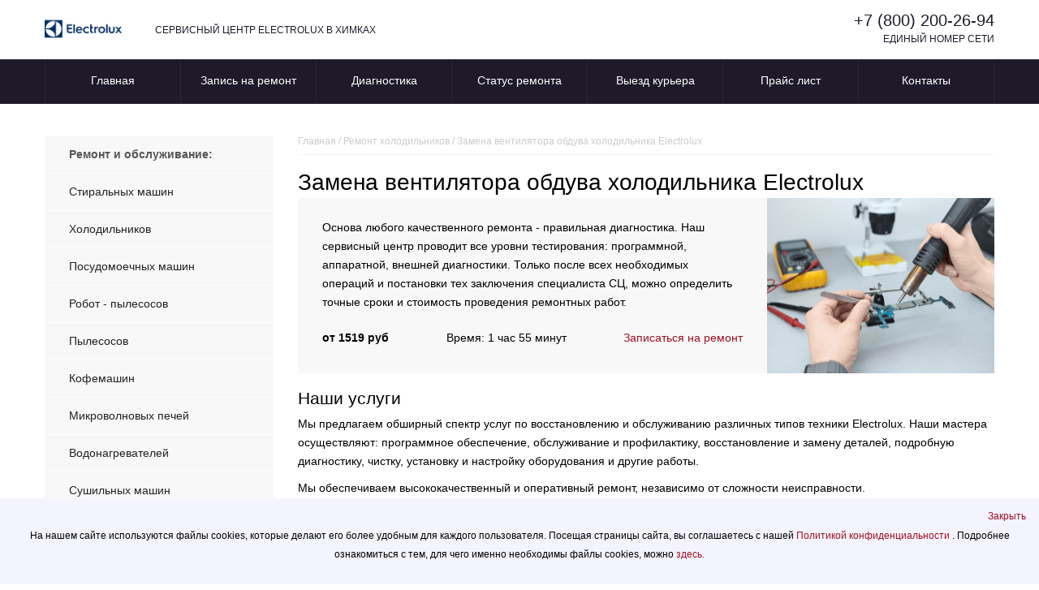

--- FILE ---
content_type: text/html; charset=UTF-8
request_url: https://khi-electrolux.russupports.com/blower-fan-replacement-fridges/
body_size: 11129
content:
<!DOCTYPE html>
<html>
<html prefix="og: http://ogp.me/ns#">
<head>
    <meta charset="UTF-8">
    <meta name="viewport" content="width=device-width, initial-scale=1.0">
    <meta http-equiv="X-UA-Compatible" content="IE=edge">

    <meta name="yandex-verification" content="ae35958c434ccc3b">
    
    <!-- Yandex.Metrika counter -->
<script type="text/javascript">
    (function(m,e,t,r,i,k,a){
        m[i]=m[i]||function(){(m[i].a=m[i].a||[]).push(arguments)};
        m[i].l=1*new Date();
        for (var j = 0; j < document.scripts.length; j++) {if (document.scripts[j].src === r) { return; }}
        k=e.createElement(t),a=e.getElementsByTagName(t)[0],k.async=1,k.src=r,a.parentNode.insertBefore(k,a)
    })(window, document,'script','https://mc.yandex.ru/metrika/tag.js?id=104600491', 'ym');

    ym(104600491, 'init', {ssr:true, webvisor:true, clickmap:true, ecommerce:"dataLayer", accurateTrackBounce:true, trackLinks:true});
</script>
<noscript><div><img src="https://mc.yandex.ru/watch/104600491" style="position:absolute; left:-9999px;" alt="" /></div></noscript>
<!-- /Yandex.Metrika counter -->
        <link rel="icon" type="image/png" sizes="32x32" href="/templates/favicon/electrolux/favicon-32x32.png">
    <link rel="icon" type="image/png" sizes="16x16" href="/templates/favicon/electrolux/favicon-16x16.png">
        <meta name="msapplication-TileColor" content="#da532c">
    <title>    Замена вентилятора обдува холодильника Electrolux | Электролюкс в Химках ваш RUSSUPORT
</title>
        <link rel="icon" href="/templates/favicon/electrolux/favicon.ico">
                <link rel="stylesheet" href="/build/app.042fb74e.css">
            <link rel="stylesheet" href="/templates/styles/brands/electrolux.css">
                <script src="/build/runtime.df8ea59f.js" defer></script><script src="/build/557.84782d49.js" defer></script><script src="/build/app.1f095501.js" defer></script>
    
        <meta name = "description" content = "Замена вентилятора обдува холодильника Electrolux в Химках. Время восстановления, стоимость. Оформление заявки на ремонт.">
</head>
<body>

<header>
  <div class="wrapper">
       <!--8142-->
    <div class="divgrid">
      <div class="logo">
        <a href="/">
                      <img src="/templates/images/brands/logo-electrolux.png" alt="">
                  </a>
      </div>
      <div class="logotext">СЕРВИСНЫЙ ЦЕНТР ELECTROLUX В ХИМКАХ</div>
      <div class="phone">
        <a href="tel:+78002002694">+7 (800) 200-26-94</a>
        <p>ЕДИНЫЙ НОМЕР СЕТИ</p>
      </div>
    </div>
  </div>
</header>
<nav>
  <div class="wrapper">
    <ul class="mobilemenu">
      <li class="burger-menu-info"><span>Сервис</span></li>
      <li class="burger-menu-type"><span>Цены</span></li>
      <li><a href="/about/contacts/">Контакты</a></li>
    </ul>

    <ul class="mainmenu">
      <li><a href="/">Главная</a></li>
      <li><a href="/order/">Запись на ремонт</a></li>
      <li><a href="/info/diagnostics/">Диагностика</a></li>
      <li><a href="/status/">Статус ремонта</a></li>
      <li><a href="/info/delivery/">Выезд курьера</a></li>
      <li><a href="/about/price/">Прайс лист</a></li>
      <li><a href="/about/contacts/">Контакты</a></li>
    </ul>
    <ul class="type-menu">
              <li><a href="/repair-washing_machines/">Стиральных машин</a></li>
              <li><a href="/repair-fridges/">Холодильников</a></li>
              <li><a href="/repair-dishwasher/">Посудомоечных машин</a></li>
              <li><a href="/repair-vacuum_cleaner_robot/">Робот - пылесосов</a></li>
              <li><a href="/repair-vacuum_cleaners/">Пылесосов</a></li>
              <li><a href="/repair-coffee_machines/">Кофемашин</a></li>
              <li><a href="/repair-microwave_ovens/">Микроволновых печей</a></li>
              <li><a href="/repair-water_heaters/">Водонагревателей</a></li>
              <li><a href="/repair-dryer_machines/">Сушильных машин</a></li>
              <li><a href="/repair-freezer/">Морозильных камер</a></li>
              <li><a href="/repair-oven/">Духовых шкафов</a></li>
              <li><a href="/repair-air_conditioning/">Кондиционеров</a></li>
              <li><a href="/repair-vityajka/">Вытяжек</a></li>
              <li><a href="/repair-gaz_stove/">Газовых плит</a></li>
              <li><a href="/repair-electric_stove/">Электрических плит</a></li>
              <li><a href="/repair-cooking_panel/">Варочных панелей</a></li>
              <li><a href="/repair-winecabinet/">Винных шкафов</a></li>
          </ul>

  </div>
</nav>
    <main>
        <div class="wrapper">
            <div class="flexcontent">
                <div class="leftblock">
                    <ul class="left-menu">
                        <li class="head">Ремонт и обслуживание:</li>
                                                    <li><a href="/repair-washing_machines/">Стиральных машин</a></li>
                                                    <li><a href="/repair-fridges/">Холодильников</a></li>
                                                    <li><a href="/repair-dishwasher/">Посудомоечных машин</a></li>
                                                    <li><a href="/repair-vacuum_cleaner_robot/">Робот - пылесосов</a></li>
                                                    <li><a href="/repair-vacuum_cleaners/">Пылесосов</a></li>
                                                    <li><a href="/repair-coffee_machines/">Кофемашин</a></li>
                                                    <li><a href="/repair-microwave_ovens/">Микроволновых печей</a></li>
                                                    <li><a href="/repair-water_heaters/">Водонагревателей</a></li>
                                                    <li><a href="/repair-dryer_machines/">Сушильных машин</a></li>
                                                    <li><a href="/repair-freezer/">Морозильных камер</a></li>
                                                    <li><a href="/repair-oven/">Духовых шкафов</a></li>
                                                    <li><a href="/repair-air_conditioning/">Кондиционеров</a></li>
                                                    <li><a href="/repair-vityajka/">Вытяжек</a></li>
                                                    <li><a href="/repair-gaz_stove/">Газовых плит</a></li>
                                                    <li><a href="/repair-electric_stove/">Электрических плит</a></li>
                                                    <li><a href="/repair-cooking_panel/">Варочных панелей</a></li>
                                                    <li><a href="/repair-winecabinet/">Винных шкафов</a></li>
                                            </ul>
                    <aside class="aside-menu">
                        <div class="aside-menu__panel">
                            <div class="aside-menu__phone"><a class="footphone" href="tel:+78002002694">+7 (800) 200-26-94</a>
                                <p>Многоканальная горячая линия сервисного центра ELECTROLUX в Химках</p>
                            </div>
                            <div class="divider"></div>
                            <div class="ask-sony">
                                <p class="ask-sony__header">Спросите ELECTROLUX</p>
                                <p class="ask-sony__text">Задайте ваш вопрос по использованию, обслуживанию или ремонту
                                    специалистам ELECTROLUX</p>
                                <a href="/ask/" class="btn btn--empty">Задать вопрос</a>
                            </div>
                        </div>
                        <ul></ul>
                    </aside>
                    <div class="banner__achievement-cards achievement-cards">
                     
                        <div class=" achievement-card">
                            <svg xmlns="http://www.W3.Org/2000/svg" width="58" height="58" viewBox="0 0 58 58" fill="none">
                                <circle cx="29" cy="29" r="29" fill="#1e1a2a"></circle>
                                <path fill-rule="evenodd" clip-rule="evenodd"
                                    d="M12.5466 29C12.5466 19.913 19.913 12.5466 29 12.5466C38.087 12.5466 45.4535 19.913 45.4535 29C45.4535 38.087 38.087 45.4535 29 45.4535C19.913 45.4535 12.5466 38.087 12.5466 29ZM33.8782 24.1219C34.3265 24.5702 34.3265 25.297 33.8782 25.7453L25.2201 34.4034C24.7718 34.8517 24.045 34.8517 23.5967 34.4034C23.1484 33.9551 23.1484 33.2283 23.5967 32.78L32.2548 24.1219C32.7031 23.6736 33.4299 23.6736 33.8782 24.1219ZM24.4084 25.9389C23.5631 25.9389 22.8778 25.2537 22.8778 24.4084C22.8778 23.5631 23.5631 22.8778 24.4084 22.8778C25.2537 22.8778 25.9389 23.5631 25.9389 24.4084C25.9389 25.2537 25.2537 25.9389 24.4084 25.9389ZM33.5917 35.1223C32.7464 35.1223 32.0612 34.437 32.0612 33.5917C32.0612 32.7464 32.7464 32.0612 33.5917 32.0612C34.437 32.0612 35.1223 32.7464 35.1223 33.5917C35.1223 34.437 34.437 35.1223 33.5917 35.1223Z"
                                    fill="white"></path>
                            </svg>
                            <div class=" achievement-card-item">
                                <div class=" achievement-card-item-text text-14 Gray">
                                    <span class="Orange w-700"> Доставка за наш счет </span>
                                    <br> Бесплатный курьер прибудет через 30 минут
                                </div>
                            </div>
                        </div>
        
        
                        <div class=" achievement-card">
        
                            <svg xmlns="http://www.W3.Org/2000/svg" width="58" height="58" viewBox="0 0 58 58" fill="none">
                                <circle cx="29" cy="29" r="29" fill="#1e1a2a"></circle>
                                <path fill-rule="evenodd" clip-rule="evenodd"
                                    d="M33.5503 14.375C35.6079 14.375 37.2211 14.375 38.5176 14.4809C39.8378 14.5888 40.9285 14.8121 41.9157 15.3151C43.5386 16.142 44.858 17.4614 45.6849 19.0843C46.1879 20.0715 46.4112 21.1622 46.5191 22.4824C46.625 23.7789 46.625 25.392 46.625 27.4494V27.5504C46.625 29.6079 46.625 31.2211 46.5191 32.5176C46.4112 33.8378 46.1879 34.9285 45.6849 35.9157C44.858 37.5386 43.5386 38.858 41.9157 39.6849C40.9285 40.1879 39.8378 40.4112 38.5176 40.5191C37.2211 40.625 35.608 40.625 33.5506 40.625H30.125V43.3759C31.0615 43.4414 31.9938 43.5888 32.9109 43.8181L35.2729 44.4086C35.8756 44.5593 36.2421 45.1701 36.0914 45.7729C35.9407 46.3756 35.3299 46.7421 34.7271 46.5914L32.3652 46.0009C31.2605 45.7247 30.1302 45.5866 29 45.5866C27.8698 45.5866 26.7395 45.7247 25.6348 46.0009L23.2729 46.5914C22.6701 46.7421 22.0593 46.3756 21.9086 45.7729C21.7579 45.1701 22.1244 44.5593 22.7271 44.4086L25.0891 43.8181C26.0062 43.5888 26.9385 43.4414 27.875 43.3759V40.625H24.4496C22.3921 40.625 20.7789 40.625 19.4824 40.5191C18.1622 40.4112 17.0715 40.1879 16.0843 39.6849C14.4614 38.858 13.142 37.5386 12.3151 35.9157C11.8121 34.9285 11.5888 33.8378 11.4809 32.5176C11.375 31.2211 11.375 29.6079 11.375 27.5503V27.4497C11.375 25.3921 11.375 23.7789 11.4809 22.4824C11.5888 21.1622 11.8121 20.0715 12.3151 19.0843C13.142 17.4614 14.4614 16.142 16.0843 15.3151C17.0715 14.8121 18.1622 14.5888 19.4824 14.4809C20.7789 14.375 22.3921 14.375 24.4497 14.375H33.5503ZM27.875 35C27.875 35.6213 28.3787 36.125 29 36.125L38 36.125C38.6213 36.125 39.125 35.6213 39.125 35C39.125 34.3787 38.6213 33.875 38 33.875L29 33.875C28.3787 33.875 27.875 34.3787 27.875 35ZM23 35C23 35.8284 22.3284 36.5 21.5 36.5C20.6716 36.5 20 35.8284 20 35C20 34.1716 20.6716 33.5 21.5 33.5C22.3284 33.5 23 34.1716 23 35Z"
                                    fill="white"></path>
                            </svg>
                            <div class=" achievement-card-item">
                                <div class=" achievement-card-item-text text-14 Gray">
                                    <span class="Orange w-700"> Гарантийный срок — 3 года</span><br> Распространяется на сделанные работы и детали
                                </div>
                            </div>
                        </div>
        
        
                        <div class=" achievement-card">
        
                            <svg xmlns="http://www.W3.Org/2000/svg" width="58" height="58" viewBox="0 0 58 58" fill="none">
                                <circle cx="29" cy="29" r="29" fill="#1e1a2a"></circle>
                                <path
                                    d="M39.4918 17.9636C38.572 17.6737 37.5383 17.5329 36.3441 17.4592C34.9791 17.375 33.3202 17.375 31.285 17.375H26.6912C24.2861 17.375 22.4007 17.375 20.8944 17.5182C19.3591 17.6642 18.1019 17.9669 16.9937 18.646C15.8332 19.3572 14.8574 20.3329 14.1462 21.4934C14.121 21.5346 14.0964 21.5759 14.0722 21.6174C14.1881 19.4527 14.491 18.019 15.2819 16.884C15.6959 16.29 16.1969 15.7677 16.7666 15.3362C18.5307 14 21.0471 14 26.0799 14H34.133C36.6638 14 37.9292 14 38.7154 14.8197C39.3193 15.4492 39.4594 16.3734 39.4918 17.9636Z"
                                    fill="#FAFAFA"></path>
                                <path
                                    d="M15.1053 22.0813C14.0001 23.8848 14.0001 26.3399 14.0001 31.25C14.0001 36.1601 14.0001 38.6152 15.1053 40.4187C15.7237 41.4279 16.5722 42.2764 17.5814 42.8948C19.3849 44 21.84 44 26.7501 44H31.2501C36.1603 44 38.6153 44 40.4189 42.8948C41.428 42.2764 42.2765 41.4279 42.8949 40.4187C43.6208 39.2343 43.8699 37.7688 43.9554 35.5114H34.4548C31.5741 35.5114 29.2389 33.1762 29.2389 30.2955C29.2389 27.4148 31.5741 25.0796 34.4548 25.0796H43.8167C43.6663 23.8381 43.3927 22.8936 42.8949 22.0813C42.2765 21.0721 41.428 20.2236 40.4189 19.6052C40.1316 19.4292 39.8278 19.2811 39.5001 19.1567C37.7709 18.5 35.3781 18.5 31.2501 18.5H26.7501C21.84 18.5 19.3849 18.5 17.5814 19.6052C16.5722 20.2236 15.7237 21.0721 15.1053 22.0813Z"
                                    fill="#FAFAFA"></path>
                                <path fill-rule="evenodd" clip-rule="evenodd"
                                    d="M43.967 27.3296H34.4548C32.8168 27.3296 31.4889 28.6575 31.4889 30.2955C31.4889 31.9335 32.8168 33.2614 34.4548 33.2614H43.9966C44.0001 32.6401 44.0001 31.9716 44.0001 31.25C44.0001 29.7241 44.0001 28.4354 43.967 27.3296ZM34.4548 29.1705C33.8335 29.1705 33.3298 29.6742 33.3298 30.2955C33.3298 30.9168 33.8335 31.4205 34.4548 31.4205H38.5457C39.167 31.4205 39.6707 30.9168 39.6707 30.2955C39.6707 29.6742 39.167 29.1705 38.5457 29.1705H34.4548Z"
                                    fill="#FAFAFA"></path>
                            </svg>
                            <div class=" achievement-card-item">
                                <div class=" achievement-card-item-text text-14 Gray">
                                    <span class="Orange w-700">Диагностика бесплатно</span><br>За 15 минут найдем повреждение любой сложности
                                </div>
                            </div>
                        </div>
        
        
                        <div class=" achievement-card">

                            <svg xmlns="http://www.W3.Org/2000/svg" width="58" height="58" viewBox="0 0 58 58" fill="none">
                                <circle cx="29" cy="29" r="29" fill="#1e1a2a"></circle>
                                <path
                                    d="M35.7579 15.1935C35.0757 15.0205 34.3622 14.9212 33.6092 14.8597C32.2665 14.75 30.6144 14.75 28.5943 14.75H28.4057C26.3856 14.75 24.7335 14.75 23.3908 14.8597C22.638 14.9212 21.9247 15.0204 21.2427 15.1934C22.6185 13.5472 24.6871 12.5 27.0002 12.5H30.0002C32.3135 12.5 34.3821 13.5473 35.7579 15.1935Z"
                                    fill="white"></path>
                                <path
                                    d="M21.2422 42.8065C21.9244 42.9795 22.6378 43.0788 23.3908 43.1403C24.7335 43.25 26.3855 43.25 28.4056 43.25H28.5943C30.6144 43.25 32.2666 43.25 33.6092 43.1403C34.362 43.0788 35.0754 42.9796 35.7575 42.8066C34.3817 44.4528 32.3131 45.5 29.9999 45.5H26.9999C24.6866 45.5 22.618 44.4527 21.2422 42.8065Z"
                                    fill="white"></path>
                                <path fill-rule="evenodd" clip-rule="evenodd"
                                    d="M28.5503 15.875H28.4497C26.3921 15.875 24.7789 15.875 23.4824 15.9809C22.1622 16.0888 21.0715 16.3121 20.0843 16.8151C19.7163 17.0026 19.3638 17.2155 19.0292 17.4515C17.8883 18.2561 16.9545 19.3295 16.3151 20.5843C15.8121 21.5715 15.5888 22.6622 15.4809 23.9824C15.375 25.2789 15.375 26.8921 15.375 28.9497V29.0504C15.375 31.1079 15.375 32.7211 15.4809 34.0176C15.5888 35.3378 15.8121 36.4285 16.3151 37.4157C16.9544 38.6703 17.888 39.7436 19.0287 40.5482C19.3635 40.7843 19.7161 40.9973 20.0843 41.1849C21.0715 41.6879 22.1622 41.9112 23.4824 42.0191C24.7788 42.125 26.3921 42.125 28.4495 42.125H28.5506C30.608 42.125 32.2212 42.125 33.5176 42.0191C34.8378 41.9112 35.9285 41.6879 36.9157 41.1849C37.2836 40.9974 37.636 40.7846 37.9706 40.5487C39.1116 39.7441 40.0455 38.6706 40.6849 37.4157C41.1879 36.4285 41.4112 35.3378 41.5191 34.0176C41.625 32.7212 41.625 31.1079 41.625 29.0505V28.9494C41.625 26.892 41.625 25.2788 41.5191 23.9824C41.4112 22.6622 41.1879 21.5715 40.6849 20.5843C40.0456 19.3296 39.1119 18.2563 37.9711 17.4517C37.6364 17.2156 37.2838 17.0027 36.9157 16.8151C35.9285 16.3121 34.8378 16.0888 33.5176 15.9809C32.2211 15.875 30.6079 15.875 28.5503 15.875ZM29.625 23C29.625 22.3787 29.1213 21.875 28.5 21.875C27.8787 21.875 27.375 22.3787 27.375 23V28.25C27.375 30.114 28.886 31.625 30.75 31.625H33C33.6213 31.625 34.125 31.1213 34.125 30.5C34.125 29.8787 33.6213 29.375 33 29.375H30.75C30.1287 29.375 29.625 28.8713 29.625 28.25V23Z"
                                    fill="white"></path>
                                <path
                                    d="M44.625 26C44.625 25.3787 44.1213 24.875 43.5 24.875C42.8787 24.875 42.375 25.3787 42.375 26V32C42.375 32.6213 42.8787 33.125 43.5 33.125C44.1213 33.125 44.625 32.6213 44.625 32V26Z"
                                    fill="white"></path>
                            </svg>
        
                            <div class=" achievement-card-item">
                                <div class=" achievement-card-item-text text-14 Gray">
                                    <span class="Orange w-700"> Экспресс-ремонт </span><br> Восстановим ваше устройство за один день
                                </div>
                            </div>
                        </div>
        
                    </div>
                </div>
                <div class="content">
                    <div class="breadcrumbs" itemscope itemtype="http://schema.org/BreadcrumbList">
                        <span class="item" itemprop="itemListElement" itemscope itemtype="https://schema.org/ListItem">
                            <a itemprop="item" href="/">
                                <span itemprop="name">Главная</span></a>
                            <meta itemprop="position" content="1" />
                        </span>
                        <span> / </span>
                        <span class="item" itemprop="itemListElement" itemscope itemtype="https://schema.org/ListItem">
                            <a itemprop="item" href="/repair-fridges/">
                                <span itemprop="name">Ремонт холодильников</span></a>
                            <meta itemprop="position" content="1" />
                        </span>
                        <span> / </span>
                        <span class="item" itemprop="itemListElement" itemscope itemtype="https://schema.org/ListItem">
                            <span itemprop="name">Замена вентилятора обдува холодильника Electrolux</span>
                            <meta itemprop="position" content="4" />
                        </span>
                    </div>
                    <div class="info-block">
                        <h1>Замена вентилятора обдува холодильника Electrolux</h1>
                        <div class="contentflex">
                            <div class="firstp">
                                <p>
                                    Основа любого качественного ремонта - правильная диагностика.
                                    Наш сервисный центр проводит все уровни тестирования: программной, аппаратной, внешней диагностики.
                                    Только после всех необходимых операций и постановки тех заключения специалиста СЦ, можно определить точные сроки и стоимость проведения ремонтных работ.
                                </p>
                                <ul>
                                    <li class="prais">от 1519 руб</li>
                                    <li>Время: 1 час 55 минут </li>
                                    <li><a href="/order/">Записаться на ремонт</a></li>
                                </ul>
                            </div>
                            <div class="firsti">
                                                                                                    <img src="/templates/img/services/default.jpg" alt="Замена вентилятора обдува">
                                                            </div>
                        </div>

                        <h2>Наши услуги</h2>
                        <p><span style="font-size: var(--bs-body-font-size); font-weight: var(--bs-body-font-weight); text-align: var(--bs-body-text-align);">Мы предлагаем обширный спектр услуг по восстановлению и обслуживанию различных типов техники Electrolux. Наши мастера осуществляют:&nbsp;</span><span style="font-size: var(--bs-body-font-size); font-weight: var(--bs-body-font-weight); text-align: var(--bs-body-text-align);">программное обеспечение, обслуживание и профилактику, восстановление и замену деталей, подробную диагностику, чистку, установку и настройку оборудования и другие работы.</Span></p><p><span style="font-size: var(--bs-body-font-size); font-weight: var(--bs-body-font-weight); text-align: var(--bs-body-text-align);">Мы обеспечиваем высококачественный и оперативный ремонт, независимо от сложности неисправности.</Span></p>

                                                    <h2>Цены на услуги по ремонту холодильников ELECTROLUX</h2>
                            <table class="table-style-row table-view">
                                <thead>
                                    <tr>
                                        <th>Услуга</th>
                                        <th>Цена</th>
                                    </tr>
                                </thead>
                                <tbody>
                                    <tr>
                                        <th scope="row" class="bg">Диагностика</th>
                                        <td>Бесплатно</td>
                                    </tr>
                                                                                                                                                                                                    <tr>
                                                                                                    <th scope="row" class="bg"><a href="/blower-fan-replacement-fridges/">Замена вентилятора обдува</a></th>
                                                                                                <td>1519 руб.</td>
                                            </tr>
                                                                                                                                                                <tr>
                                                                                                    <th scope="row" class="bg"><a href="/temperature-sensor-replacement-fridges/">Замена датчика температуры</a></th>
                                                                                                <td>1189 руб.</td>
                                            </tr>
                                                                                                                                                                <tr>
                                                                                                    <th scope="row" class="bg"><a href="/compressor-replacement-fridges/">Замена компрессора</a></th>
                                                                                                <td>1199 руб.</td>
                                            </tr>
                                                                                                                                                                <tr>
                                                                                                    <th scope="row" class="bg"><a href="/replacement-defrost-heater-fridges/">Замена нагревателя оттайки</a></th>
                                                                                                <td>1099 руб.</td>
                                            </tr>
                                                                                                                                                                <tr>
                                                                                                    <th scope="row" class="bg"><a href="/relay-replacement-fridges/">Замена реле</a></th>
                                                                                                <td>899 руб.</td>
                                            </tr>
                                                                                                                                                                <tr>
                                                                                                    <th scope="row" class="bg"><a href="/replacement-filter-drier-fridges/">Замена фильтра-осушителя</a></th>
                                                                                                <td>679 руб.</td>
                                            </tr>
                                                                                                                                                                <tr>
                                                                                                    <th scope="row" class="bg"><a href="/replacement-electroscheme-fridges/">Замена электросхемы</a></th>
                                                                                                <td>899 руб.</td>
                                            </tr>
                                                                                                                                                                <tr>
                                                                                                    <th scope="row" class="bg"><a href="/filling-freon-fridges/">Заправка фреоном</a></th>
                                                                                                <td>1199 руб.</td>
                                            </tr>
                                                                                                                                                                <tr>
                                                                                                    <th scope="row" class="bg"><a href="/drainage-system-cleaning-fridges/">Прочистка дренажной системы</a></th>
                                                                                                <td>929 руб.</td>
                                            </tr>
                                                                                                                                                                <tr>
                                                                                                    <th scope="row" class="bg"><a href="/zamena-defrostera-fridges/">Замена дефростера</a></th>
                                                                                                <td>1350 руб.</td>
                                            </tr>
                                                                                                                                                                <tr>
                                                                                                    <th scope="row" class="bg"><a href="/zamena-displeya-fridges/">Замена дисплея</a></th>
                                                                                                <td>1300 руб.</td>
                                            </tr>
                                                                                                                                                                <tr>
                                                                                                    <th scope="row" class="bg"><a href="/zamena-isparitelya-fridges/">Замена испарителя</a></th>
                                                                                                <td>1600 руб.</td>
                                            </tr>
                                                                                                                                                                <tr>
                                                                                                    <th scope="row" class="bg"><a href="/zamena-kondensatora-fridges/">Замена конденсатора</a></th>
                                                                                                <td>2250 руб.</td>
                                            </tr>
                                                                                                                                                                <tr>
                                                                                                    <th scope="row" class="bg"><a href="/zamena-modulya-upravleniya-fridges/">Замена модуля управления</a></th>
                                                                                                <td>1900 руб.</td>
                                            </tr>
                                                                                                                                                                <tr>
                                                                                                    <th scope="row" class="bg"><a href="/zamena-motora-kompressora-fridges/">Замена мотора-компрессора</a></th>
                                                                                                <td>5000 руб.</td>
                                            </tr>
                                                                                                                                                                <tr>
                                                                                                    <th scope="row" class="bg"><a href="/zamena-paneli-upravleniya-fridges/">Замена панели управления</a></th>
                                                                                                <td>1120 руб.</td>
                                            </tr>
                                                                                                                                                                <tr>
                                                                                                    <th scope="row" class="bg"><a href="/zamena-petli-fridges/">Замена петли</a></th>
                                                                                                <td>1500 руб.</td>
                                            </tr>
                                                                                                                                                                <tr>
                                                                                                    <th scope="row" class="bg"><a href="/zamena-puskozaschitnogo-rele-fridges/">Замена пускозащитного реле</a></th>
                                                                                                <td>950 руб.</td>
                                            </tr>
                                                                                                                                                                <tr>
                                                                                                    <th scope="row" class="bg"><a href="/zamena-taymera-ottayki-fridges/">Замена таймера оттайки</a></th>
                                                                                                <td>1500 руб.</td>
                                            </tr>
                                                                                                                                                                <tr>
                                                                                                    <th scope="row" class="bg"><a href="/zamena-termoregulyatora-fridges/">Замена терморегулятора</a></th>
                                                                                                <td>2560 руб.</td>
                                            </tr>
                                                                                                                                                                <tr>
                                                                                                    <th scope="row" class="bg"><a href="/zamena-tena-fridges/">Замена ТЭНа</a></th>
                                                                                                <td>2050 руб.</td>
                                            </tr>
                                                                                                                                                                <tr>
                                                                                                    <th scope="row" class="bg"><a href="/zamena-uplotnitelya-dveri-fridges/">Замена уплотнителя двери</a></th>
                                                                                                <td>2300 руб.</td>
                                            </tr>
                                                                                                                                                                <tr>
                                                                                                    <th scope="row" class="bg"><a href="/remont-platy-fridges/">Ремонт платы</a></th>
                                                                                                <td>1200 руб.</td>
                                            </tr>
                                                                                                                                                                <tr>
                                                                                                    <th scope="row" class="bg"><a href="/chistka-drenajnogo-otverstiya-fridges/">Чистка дренажного отверстия</a></th>
                                                                                                <td>1000 руб.</td>
                                            </tr>
                                                                                                                                                                <tr>
                                                                                                    <th scope="row" class="bg"><a href="/zamena-truboprovoda-fridges/">Замена трубопровода</a></th>
                                                                                                <td>3000 руб.</td>
                                            </tr>
                                                                                                                                                                <tr>
                                                                                                    <th scope="row" class="bg"><a href="/remont-bloka-upravleniya-fridges/">Ремонт блока управления</a></th>
                                                                                                <td>2000 руб.</td>
                                            </tr>
                                                                                                            </tbody>
                            </table>
                            <p><small>*Цены не являются окончательными, для более подробной информации рекомендуем позвонить по телефонам, указанным на сайте</small></p>
                            <hr>
                        
                        
                        <h2>Как проходит ремонт?</h2>
                        <p><strong>Диагностика</strong> – бесплатно и быстро! Мы проверим ваше устройство и сразу озвучим возможные причины поломки.</P>
<p><strong>Согласование ремонта</strong> – мы подробно объясним все возможные варианты ремонта и их стоимость, а вы определяете подходящий для вас вариант.</P>
<p><strong>Ремонт</strong> – наши мастера выполнят все работы качественно и в срок, используя только проверенные запчасти.</P>
<p><strong>Гарантия</strong> – после завершения ремонта вы получаете гарантийный талон на все выполненные работы.</P>
                        
                        <h2>Как нас найти?</h2>
                        <p>Наш сервисный центр удобно расположен недалеко от остановки общественного транспорта. Мы работаем ежедневно <strong>с 9:00 до 20:00 без выходных</strong>.
Для вашего удобства у нас доступна услуга экстренного восстановления, а также доставка курьером для тех, кто не может обратиться в наш центр лично.</p>
                        
                        <h2>Свяжитесь с нами!</h2>
                        <p>Если у вас возникли проблемы со холодильником Electrolux или необходима консультация, наберите нам по телефону <strong>+7 (800) 200-26-94</strong>
или заполните заявку. Мы всегда готовы помочь вам оживить ваше устройство!</p>
                        
                    </div>
                </div>
            </div>
        </div>
    </main>
    <footer>
    <div class="wrapper">
        <div class="flex">
            <div class="footer__menu footer__menu--devices">
                <p>Ремонт</p>
                <ul class="liststyle-none">
                                            <li>
                            <a href="/repair-washing_machines/">
                                Стиральных машин
                            </a>
                        </li>
                                            <li>
                            <a href="/repair-fridges/">
                                Холодильников
                            </a>
                        </li>
                                            <li>
                            <a href="/repair-dishwasher/">
                                Посудомоечных машин
                            </a>
                        </li>
                                            <li>
                            <a href="/repair-vacuum_cleaner_robot/">
                                Робот - пылесосов
                            </a>
                        </li>
                                            <li>
                            <a href="/repair-vacuum_cleaners/">
                                Пылесосов
                            </a>
                        </li>
                                            <li>
                            <a href="/repair-coffee_machines/">
                                Кофемашин
                            </a>
                        </li>
                                            <li>
                            <a href="/repair-microwave_ovens/">
                                Микроволновых печей
                            </a>
                        </li>
                                            <li>
                            <a href="/repair-water_heaters/">
                                Водонагревателей
                            </a>
                        </li>
                                            <li>
                            <a href="/repair-dryer_machines/">
                                Сушильных машин
                            </a>
                        </li>
                                            <li>
                            <a href="/repair-freezer/">
                                Морозильных камер
                            </a>
                        </li>
                                            <li>
                            <a href="/repair-oven/">
                                Духовых шкафов
                            </a>
                        </li>
                                            <li>
                            <a href="/repair-air_conditioning/">
                                Кондиционеров
                            </a>
                        </li>
                                            <li>
                            <a href="/repair-vityajka/">
                                Вытяжек
                            </a>
                        </li>
                                            <li>
                            <a href="/repair-gaz_stove/">
                                Газовых плит
                            </a>
                        </li>
                                            <li>
                            <a href="/repair-electric_stove/">
                                Электрических плит
                            </a>
                        </li>
                                            <li>
                            <a href="/repair-cooking_panel/">
                                Варочных панелей
                            </a>
                        </li>
                                            <li>
                            <a href="/repair-winecabinet/">
                                Винных шкафов
                            </a>
                        </li>
                                    </ul>
            </div>
            <div class="footer__menu">
                <p>Сервис</p>
                <ul class="liststyle-none">
                    <li><a href="/info/">Информация</a></li>
                    <li><a href="/info/hurry-up-repairs/">Срочный ремонт</a></li>
                    <li><a href="/info/time-to-repair/">Время ремонта</a></li>
                    <li><a href="/info/defects/">Неисправности</a></li>

                                                                                                                                                                                                                                                                                                                                                                                                                                                                                                                                                                                                                                                                                                                                                                                                                                                                                                                                                                                                                                                                                                                                                                                                                                                                                                                                                                                                                                                                                                                                                                                                                                                                                                                                                            

                                                                                                                                                                                                                                                                                                                                                                                                                                                                                                                                                                                                                                                                                                                                                                                                                                                                                                                                                                                                                                                                                                                                                                                                                                                                                                                                                                                                                                                                                                                                                                                                                                                                                                                                                            
                    <li><a href="/info/diagnostics/">Диагностика</a></li>
                    <li><a href="/info/components/">Комплектующие</a></li>
                    <li><a href="/about/contacts/">Контакты</a></li>
                    <li><a href="/info/delivery/">Доставка</a></li>
                    <li><a href="/about/action">Акции</a></li>
                    <li><a href="/about/price/">Прайс-лист</a></li>
                    <li><a href="/about/">О нашей компании</a></li>
                    <li><a href="/about/vacancy/">Вакансии</a></li>
                </ul>
            </div>
            <div class="footer__info">
                <p>Контактная информация</p>
                <p><a href="tel:++7 (800) 200-26-94">+7 (800) 200-26-94</a></p>
                <p><a href="mailto:">support@russupports.com</a></p>
                <p class="footer__address">Химки</p>
                <p class="footer__worktime">Офис работает с 09:00 до 20:00 без выходных</p>
                <p class="">ООО "Дел-Тех"  ОГРН 1257700166063 ИНН 7733466934</p>
            </div>
        </div>

        <p>Информация на сайте не является публичной офертой и носит исключительно информационный характер.
            Окончательные условия предоставления услуг определяются менеджером компании по итогам проведения
            программной или аппаратной диагностики и согласовываются с владельцами техники по телефону. Название
            компании ELECTROLUX, ее логотипы, используются на сайте с целью ознакомления. Сервисный
            центр не является
            официальным сервисным центром ELECTROLUX.</p>
        <div class="icon-wrap"><img class="flag-icon" alt="" src="https://www.lg.com/lg5-common-gp/images/flag/russia.png"></div>
        khi-electrolux.russupports.com - Сервисный центр
        ELECTROLUX в Химках - сайт сервисного центра RUSSUPPORT по ремонту
        техники ELECTROLUX
        <br>© 2026.
        
        <a href="/politics/">Политика конфиденциальности</a>
    </div>
</footer>


<!--<div class="active agree-cookie cookie-banner row" id="agreeCookie" data-privacy-type="static">-->
<!--    <div class="inner"><p>На нашем сайте используются файлы cookies, которые делают его более удобным для каждого-->
<!--        пользователя. Посещая страницы сайта, вы соглашаетесь с нашей<a title="Открывается" в="" новом="" окне="" href="https://www.lg.com/ru/personaldata" target="_blank"> Политикой-->
<!--            конфиденциальности</a>. Подробнее ознакомиться с тем, для чего именно необходимы файлы сookies, можно <a href="https://www.lg.com/ru/privacy"> здесь.</a></p></div>-->
<!--    <div class="close"><a href="#" role="button"><span class="sr-only">Закрыть</span></a></div>-->
<!--    <template>-->
<!--        <div class="cookie-permit-msg small"><img data-src="https://www.lg.com/lg5-common-gp/images/common/icons/no-contents.svg" class="info-icon lazyload" alt="">-->
<!--            <div class="info-text"><p>Эта функция отключена в вашем управлении куки.</p>-->
<!--                <p>Чтобы активировать его, нажмите на ссылку <a href="#">"Изменить настройки файлов cookie"</a> в-->
<!--                    верхнем </p>-->
<!--                <p>правый угол этой страницы.</p></div>-->
<!--        </div>-->
<!--        <div class="eprivacy-layer">-->
<!--            <div class="above center eprivacy-message-wrap">-->
<!--                <div class="eprivacy-message-inner">-->
<!--                    <div class="title">Изменить настройки cookie</div>-->
<!--                    <div class="description"> Эта функция отключена в вашем управлении куки. Чтобы активировать его,-->
<!--                        нажмите на ссылку <a href="#">"Изменить настройки файлов cookie"</a> в верхнем правый угол-->
<!--                        этой страницы.-->
<!--                    </div>-->
<!--                    <div class="btn-cover">-->
<!--                        <button type="button" role-description="layer close button"><span class="sr-only">close</span></button>-->
<!--                    </div>-->
<!--                </div>-->
<!--            </div>-->
<!--        </div>-->
<!--    </template>-->
<!--</div>-->
<div class="agree-cookie cookie-banner " data-cookie>
    <div class="inner">
        <p>На нашем сайте используются файлы cookies, которые делают его более удобным для каждого
            пользователя. Посещая страницы сайта, вы соглашаетесь с нашей
            <a title="Открывается" href="/politics/" target="_blank">
                Политикой конфиденциальности
            </a>.
            Подробнее ознакомиться с тем, для чего именно необходимы файлы сookies, можно
            <a href="/politics/"> здесь.</a>
        </p>
    </div>
    <div class="close"><a data-cookie-ok role="button"><span class="">Закрыть</span></a></div>
</div>

<div class="modal-repair _overlay-bg" data-popup="repair">
    <div class="modal-repair-box">
        <div class="modal-repair__title">
            Заказать обратный звонок
        </div>
        <!-- /.modal-repair__title -->
        <div class="block-form">
            <form class="block-form-inside js-form">
                <div class="send">
                    <div class="form-input">
                        <input type="text" class="phone inputform" placeholder="Телефон" name="phone" required="">
                        <div class="input-tooltip" style="display: none;">Обязательное поле</div>
                    </div>
                    <div class="form-input">
                        <input type="text" class="name inputform" name="name" placeholder="Имя">
                    </div>
                    <div class="form-btn">
                        <button type="submit">Отправить заявку</button>
                    </div>
                </div>
            </form>
        </div>
    </div>
    <!-- /.modal-repair-box -->
</div>
<!-- /.modal-repair -->

<!--==========   PLUGINS JS   ==========-->
<script defer src="https://api-maps.yandex.ru/2.1/?apikey=ab5ec42c-5529-4814-ae3f-524d11df963b&lang=ru_RU"
        type="text/javascript"></script>
<!--==========   SCRIPTS   ==========-->


</body>
</html>


--- FILE ---
content_type: text/css
request_url: https://khi-electrolux.russupports.com/templates/styles/brands/electrolux.css
body_size: -78
content:
:root {
  --color-main-brand: #001b42;
}